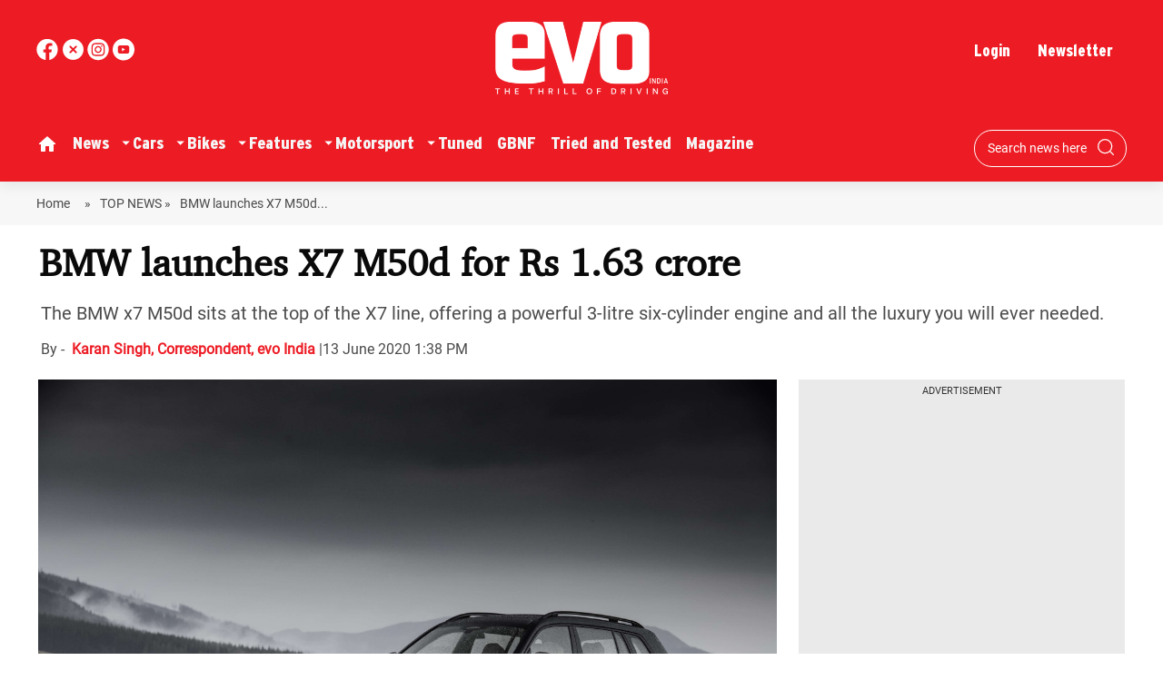

--- FILE ---
content_type: text/html; charset=utf-8
request_url: https://www.google.com/recaptcha/api2/aframe
body_size: 266
content:
<!DOCTYPE HTML><html><head><meta http-equiv="content-type" content="text/html; charset=UTF-8"></head><body><script nonce="MRFCtaq_TjtA4beP8o2zHA">/** Anti-fraud and anti-abuse applications only. See google.com/recaptcha */ try{var clients={'sodar':'https://pagead2.googlesyndication.com/pagead/sodar?'};window.addEventListener("message",function(a){try{if(a.source===window.parent){var b=JSON.parse(a.data);var c=clients[b['id']];if(c){var d=document.createElement('img');d.src=c+b['params']+'&rc='+(localStorage.getItem("rc::a")?sessionStorage.getItem("rc::b"):"");window.document.body.appendChild(d);sessionStorage.setItem("rc::e",parseInt(sessionStorage.getItem("rc::e")||0)+1);localStorage.setItem("rc::h",'1768967955968');}}}catch(b){}});window.parent.postMessage("_grecaptcha_ready", "*");}catch(b){}</script></body></html>

--- FILE ---
content_type: application/javascript
request_url: https://www.evoindia.com/scripts/themeazhijs.min.0e9d0961.js
body_size: 3606
content:
!function(){function setblur(){var p=$(".hero-image").find(".bgimg-1").height(),isImage=$(".heroimg").find("img").length,_w=($(".heroimg").find("img").height(),$(window));if(isImage)if($(".hero-image").find(".bgimg-1").removeClass("not-loaded"),$(".hero-image").find(".heroimg").removeClass("not-loaded"),$(window).width()>_w.height()){$(".heroimg").find("img").height(p-40),$(".heroimg").find("img").width("auto"),$(".heroimg").width("auto");var k=($(".heroimg").width()+40,_w.width())}else{var _tempwidth=_w.width()-40;$(".heroimg").find("img").width(_tempwidth),$(".heroimg").find("img").height("auto");var k=$(".heroimg").find("img").height();$(".hero-image").find(".bgimg-1").css("min-height",k+40)}}function submitGiftSubscriptionForm(){var $el=$(".gift-subcription-form");$el.length&&$(".js-btn-submit-gift-sub").on("click",function(){var $parent=$el.find("form"),name_1=$parent.find("#name_to_gift").val(),phone_1=$parent.find("#phone_to_gift").val(),email_1=$parent.find("#email_to_gift").val(),name_2=$parent.find("#name").val(),phone_2=$parent.find("#phone").val(),email_2=$parent.find("#email").val(),message=$parent.find("#message").val(),terms=$el.find(".js-verify-term-conditions"),isChecked=terms.is(":checked");$parent.find(".error").slideUp();var error=!1;if(name_1&&""!=name_1&&" "!=name_1||($parent.find("#err-name_to_gift").slideDown(),error=!0),phone_1&&""!=phone_1&&" "!=phone_1||($parent.find("#err-phone_to_gift").slideDown(),error=!0),email_1&&""!=email_1&&" "!=email_1||($parent.find("#err-email_to_gift").slideDown(),error=!0),name_2&&""!=name_2&&" "!=name_2||($parent.find("#err-name").slideDown(),error=!0),phone_2&&""!=phone_2&&" "!=phone_2||($parent.find("#err-phone").slideDown(),error=!0),email_2&&""!=email_2&&" "!=email_2||($parent.find("#err-email").slideDown(),error=!0),message&&""!=message&&" "!=message||($parent.find("#err-message").slideDown(),error=!0),isChecked||($el.find("#err-check-terms-condition").slideDown(),error=!0,setTimeout(function(){$el.find("#err-check-terms-condition").slideUp()},3e3)),!error){$parent.find("#err-name_to_gift").slideUp(),$parent.find("#err-phone_to_gift").slideUp(),$parent.find("#err-email_to_gift").slideUp(),$parent.find("#err-name").slideUp(),$parent.find("#err-phone").slideUp(),$parent.find("#err-email").slideUp(),$parent.find("#err-message").slideUp();var url="/xhr/admin/submit-gift-subscription",options={contentType:"application/x-www-form-urlencoded; charset=utf-8"};Hocalwire.Services.post(url,$parent.serialize(),options).then(function(data){if(0==data.errorCode){var message="Its a Success, Redirecting in moment";$("#sub-page-response-message").html(message).show();var redirectUrl="/user/checkout?planId=5";if(!redirectUrl)for(var queryString=location.search,params=queryString.substring(1).split("&"),i=0;i<params.length;i++){var pair=params[i].split("=");(pair[0]&&"redirecturl"==pair[0]||"redirectUrl"==pair[0]||"redirectURL"==pair[0])&&(redirectUrl=decodeURIComponent(pair[1]))}redirectUrl&&(window.location=redirectUrl)}else{var message="Unable to complete reuest now. Please try again later";$("#sub-page-response-message").html(message).show()}},function(e){var message="Unable to complete reuest now. Please try again later";$("#sub-page-response-message").html(message).show()})}})}function deleteAccount(callback){var pdata={};Hocalwire.Services.post("/xhr/admin/user/delete-my-account",pdata).then(function(data){callback(data)},function(data){Utils.hideLoader(),callback("")})}function setupBookmarkNews(){$("body").on("click",".bookmark-news-item",function(){var id=$(this).attr("data-newsid"),url=$(this).attr("data-url")||window.location.pathname;if(!window.isLoggedIn||"false"==window.isLoggedIn){Utils.showModalForView();var loginUrl="/login?redirectUrl="+url,registerUrl="/register?redirectUrl="+url,style="<style>#modal-content .view-content{background:#f2f5f7 !important;border-radius: 15px; padding:20px!important;text-align:center!important;} .bookmark-message  {font-size:20px;} #modal-content{background: transparent!important;border: 0px!important;}</style>",html="<p class=' bookmark-message align-center font-alt mb-10'>Please <a style='color:red;' href='"+loginUrl+"'>Login</a> or <a style='color:red;' href='"+registerUrl+"'>Register</a> to save the story</p>";return void $("#modal-content .view-content").html(style+html)}var $this=$(this);if(id){var data={newsIds:id};$this.addClass("disabled"),Hocalwire.Services.post("/xhr/admin/user/bookmark-news",data).then(function(data){$this.removeClass("disabled");data.errorCode||0;Utils.showModalForView();var style="<style>#modal-content .view-content{background:#f2f5f7 !important;border-radius: 15px; padding:20px!important;text-align:center!important;} .bookmark-message  {font-size:20px;} #modal-content{background: transparent!important;border: 0px!important;} .bookmark-msg{margin-bottom: 0;}</style>",html="<p class=' bookmark-message align-center font-alt mb-10'> Saved story successfully</p><p class='bookmark-msg'>Visit <a href='/user/profile' style='color:red;'>my profile</a> to view all the saved stories.</p>";$("#modal-content .view-content").html(style+html)},function(data){$this.removeClass("disabled"),Utils.showModalForView();var style="<style>#modal-content .view-content{background:#f2f5f7 !important;border-radius: 15px; padding:20px!important;text-align:center!important;} .bookmark-message  {font-size:20px;} #modal-content{background: transparent!important;border: 0px!important;}</style>",html="<p class='bookmark-message align-center font-alt mb-10'> Error in saving story.</p>";$("#modal-content .view-content").html(style+html)})}}),$("body").on("click",".delete-bookmark",function(){var id=$(this).attr("data-newsid"),url=$(this).attr("data-url"),parentRow=$(this).attr("parent-row-selector");if(!window.isLoggedIn||"false"==window.isLoggedIn){Utils.showModalForView();var loginUrl="/login?redirectUrl="+url,registerUrl="/register?redirectUrl="+url,style="<style>#modal-content .view-content{background: #f2f5f7 !important;border-radius: 15px;padding: 20px!important;text-align: center!important;} .bookmark-message  {font-size:20px;} #modal-content{background: transparent!important;border: 0px!important;}</style>",html="<p class=' bookmark-message align-center font-alt mb-10'>Please <a style='color:red;' href='"+loginUrl+"'>Login</a> or <a style='color:red;' href='"+registerUrl+"'>Register</a> to delete saved story</p>";return void $("#modal-content .view-content").html(style+html)}var $this=$(this),callback=function(data,code){if("200"==code){$this.removeClass("disabled");data.errorCode||0;Utils.showModalForView();var style="<style>#modal-content .view-content{background: #f2f5f7 !important;border-radius: 15px;padding: 20px!important;text-align: center!important;} .bookmark-message  {font-size:20px;} #modal-content{background: transparent!important;border: 0px!important;}</style>",html="<p class=' bookmark-message align-center font-alt mb-10'> Bookmark removed Successfully</p>";$("#modal-content .view-content").html(style+html),parentRow?$(parentRow).remove():setTimeout(function(){window.location.reload()},1e3)}else{$this.removeClass("disabled"),Utils.showModalForView();var style="<style>#modal-content .view-content{background: #f2f5f7 !important;border-radius: 15px;padding: 20px!important;text-align: center!important;} .bookmark-message  {font-size:20px;} #modal-content{background: transparent!important;border: 0px!important;}</style>",html="<p class='bookmark-message align-center font-alt mb-10'> Error in removing bookmarked news.</p>";$("#modal-content .view-content").html(style+html),$(parentRow).remove()}};Utils.showModalForView();var style="<style>#modal-content .view-content{background: #f2f5f7 !important;border-radius: 15px;padding: 20px!important;text-align: center!important;} .bookmark-message  {font-size:20px;} #modal-content{background: transparent!important;border: 0px!important;} .yes-delete-btn{font-weight: 600 !important;}</style>",html="<p class=' bookmark-message align-center font-alt mb-10'> You sure want to delete bookmarked item ? </p><a class='yes-delete-btn mdl-button mdl-js-button btn btn-mod btn-color btn-circle btn-large'>Yes</a>";$("#modal-content .view-content").html(style+html),$(".yes-delete-btn").off("click"),$(".yes-delete-btn").on("click",function(){$this.addClass("disabled"),deleteBookmark(id,callback)})});var deleteBookmark=function(id,callback){if(id){var data={newsIds:id};Hocalwire.Services.post("/xhr/admin/user/delete-bookmark-news",data).then(function(data){callback(data,"200")},function(data){callback(data,"-1")})}}}var initalized=!1;window.initialiseScriptsBinding=function(){function showSlides(){$slides.removeClass("visible").hide().css("opacity","0"),$dots.removeClass("active"),$slides.eq(slideIndex).addClass("visible").show().css("opacity","1"),$dots.eq(slideIndex).addClass("active")}function nextSlide(){slideIndex=(slideIndex+1)%$slides.length,showSlides(),resetTimer()}function prevSlide(){slideIndex=(slideIndex-1+$slides.length)%$slides.length,showSlides(),resetTimer()}function currentSlide(n){slideIndex=n-1,showSlides(),resetTimer()}function resetTimer(){timer=_timer}if(!initalized){initalized=!0,setupBookmarkNews(),$(".site-search").click(function(){$(".search-hide, .s-overlay").fadeToggle()}),$(".s-close").click(function(){$(".search-hide,.s-overlay").fadeOut()}),$(".search-text-value").on("keyup",function(event){13===event.keyCode&&(event.preventDefault(),$(this).parent().find(".search-now-btn").trigger("click"))}),$(".arrow").on("click",function(event){event.stopPropagation(),$(".submenu").not($(this).closest(".main_menu").find(".submenu")).hide(),$(this).closest(".main_menu").find(".submenu").toggle()});var slideIndex=0,timer=7,_timer=timer,$slides=$(".mySlides"),$dots=$(".dots");$("body").on("click",".subscribe-button",function(){Utils.showModalForView();var html=$("#bottom_extra_content").html();$(".modal_wrapper_frame .view-content").html(html)}),$slides.length>0&&($dots.each(function(index){$(this).on("click",function(){currentSlide(index+1)})}),$slides.length>1&&setInterval(function(){timer--,0>=timer&&(nextSlide(),resetTimer())},1e3),$slides.eq(0).addClass("visible").show().css("opacity","1"),window.nextSlide=nextSlide,window.prevSlide=prevSlide,window.currentSlide=currentSlide),$(document).on("click",function(){$(".submenu").hide()}),$("body").on("PROFILE_UPDATE",function(e,d){var responseElem=$(".errorHandling");responseElem.html("<div class='empty_message'>Submission Successful.</div>"),responseElem.show()}),$(".view-full-click").on("click",function(){$(this).closest(".restricted_message").find(".restricted-wrap").removeClass("hide"),$(this).addClass("hide"),$(this).closest(".restricted_message").find(".hide-on-expand").addClass("hide")}),$(".search-btn").click(function(){$(".search-area").fadeIn()}),$(".close-btn").click(function(){$(".search-area").fadeOut()}),$(".search-now-btn").on("click",function(){var val=$(this).parent().parent().parent().find(".search-text-value").val();window.location.href="/search?search="+val}),$(".full-width-section .image-and-caption-wrapper").each(function(i,v){var p=$(v),ele=p.find("img.float-none"),src=ele.attr("data-src")||ele.attr("src");p.css("background-image","url('"+src+"')"),p.css("background-attachment","fixed"),ele.css("visibility","hidden")}),$(".hamburger .mobile-hamburger").on("click",function(){var mainMenu=$(".main-navigation"),stopScroll=$("body");mainMenu.removeClass("is-hidden-mobile"),mainMenu.addClass("is-mobile-active"),$(".hamburger .mobile-hamburger").addClass("hide"),$(".hamburger .mobile-hamburger-close").removeClass("hide"),$(".overlay").removeClass("hide"),stopScroll.addClass("side-menu-open"),stopScroll.css("overflow","hidden")}),$(".hamburger .mobile-hamburger-close").on("click",function(){var mainMenu=$(".main-navigation"),stopScroll=$("body");mainMenu.addClass("is-hidden-mobile"),mainMenu.removeClass("is-mobile-active"),$(".hamburger .mobile-hamburger").removeClass("hide"),$(".hamburger .mobile-hamburger-close").addClass("hide"),$(".overlay").addClass("hide"),stopScroll.removeClass("side-menu-open"),stopScroll.css("overflow","")}),$(".hamburger .burger").on("click",function(){var asideWrapper=$(".aside-menu-wrapper");asideWrapper.removeClass("is-hidden"),$(".hamburger .burger").addClass("hide"),$(".overlay").removeClass("hide")}),$(".burger-close").on("click",function(){var asideWrapper=$(".aside-menu-wrapper");asideWrapper.addClass("is-hidden"),$(".hamburger .burger").removeClass("hide"),$(".overlay").addClass("hide")}),$(".overlay").on("click",function(){$(".burger-close").trigger("click"),$(".hamburger .mobile-hamburger-close").trigger("click")});var num=$("#header_ad").innerHeight(),menu_height=$("#nav").innerHeight(),navHeight=$(".main-navigation").height();$(window).bind("scroll",function(){$(window).scrollTop()>=num+menu_height-navHeight?$(".main-navigation").hasClass("sticky")||($(".main-navigation").addClass("sticky"),$("#fixed_header_temp").removeClass("hide")):$(".main-navigation").hasClass("sticky")&&($(".main-navigation").removeClass("sticky"),$("#fixed_header_temp").addClass("hide"))}),$(".profile_page").on("click",".register_subordinate",function(){$(this);$("#register-subordinate").toggleClass("hide")}),setblur(),submitGiftSubscriptionForm()}},$(".input-group-append").on("click",function(){$(".subscribe_sec p:first").hide(),$(".subscribe_now.btn.subscribe_btn").hide()}),$("body").on("click",".read-more-button",function(){var showMore=$(this).closest(".all-details-content-wrap").find(".show-more"),readMoreText=$(this).closest(".all-details-content-wrap").find(".read-more-box"),storyWrap=$(this).closest(".all-details-content-wrap").find(".story-closed-section");storyWrap.hasClass("story-closed-section")&&(showMore.addClass("hide"),readMoreText.removeClass("background-effect")),storyWrap.toggleClass("story-closed-section")}),$(".before-image-bookmark, .after-image-bookmark").on("click",function(){$(this).find(".unsaved-bookmarked-news, .saved-bookmark-news").toggleClass("hide show")}),$(".delete-account-wrap").on("click",function(){Utils.showModalForView();var style="<style>#modal-content .view-content{background:#f2f2f2 !important;padding:20px!important;text-align:center!important;} .bookmark-message  {font-size:20px;} #modal-content{background: transparent!important;border: 0px!important;} .yes-delete-btn{background: #ccc;padding: 5px 10px;cursor:pointer;}</style>",html="<p class='bookmark-message align-center'> You sure want to delete account ? Once deleted, you will not be able to recover it</p><a class='yes-delete-btn mdl-button mdl-js-button'>Yes</a>";$("#modal-content .view-content").html(style+html),$(".yes-delete-btn").off("click"),$(".yes-delete-btn").on("click",function(){deleteAccount(callback)});var callback=function(data){var noReload=!1;Utils.showModalForView();var style="<style>#modal-content .view-content{background:#f2f2f2 !important;padding:20px!important;text-align:center!important;} .bookmark-message  {font-size:20px;} #modal-content{background: transparent!important;border: 0px!important;} .yes-delete-btn{background: #ccc;padding: 5px 10px;cursor:pointer;}</style>",html="<p class='bookmark-message align-center'> Account Deleted. Redirecting...</p>";data&&"-1"!=data.errorCode||(html="<p class='bookmark-message align-center'> Error in deleting account. Try Again Later.</p>",noReload=!0),$("#modal-content .view-content").html(style+html),noReload||setTimeout(function(){var random=parseInt(1e6*Math.random()),urlPrefix="from-login="+random;window.location.href="/?"+urlPrefix},3e3)}})}();